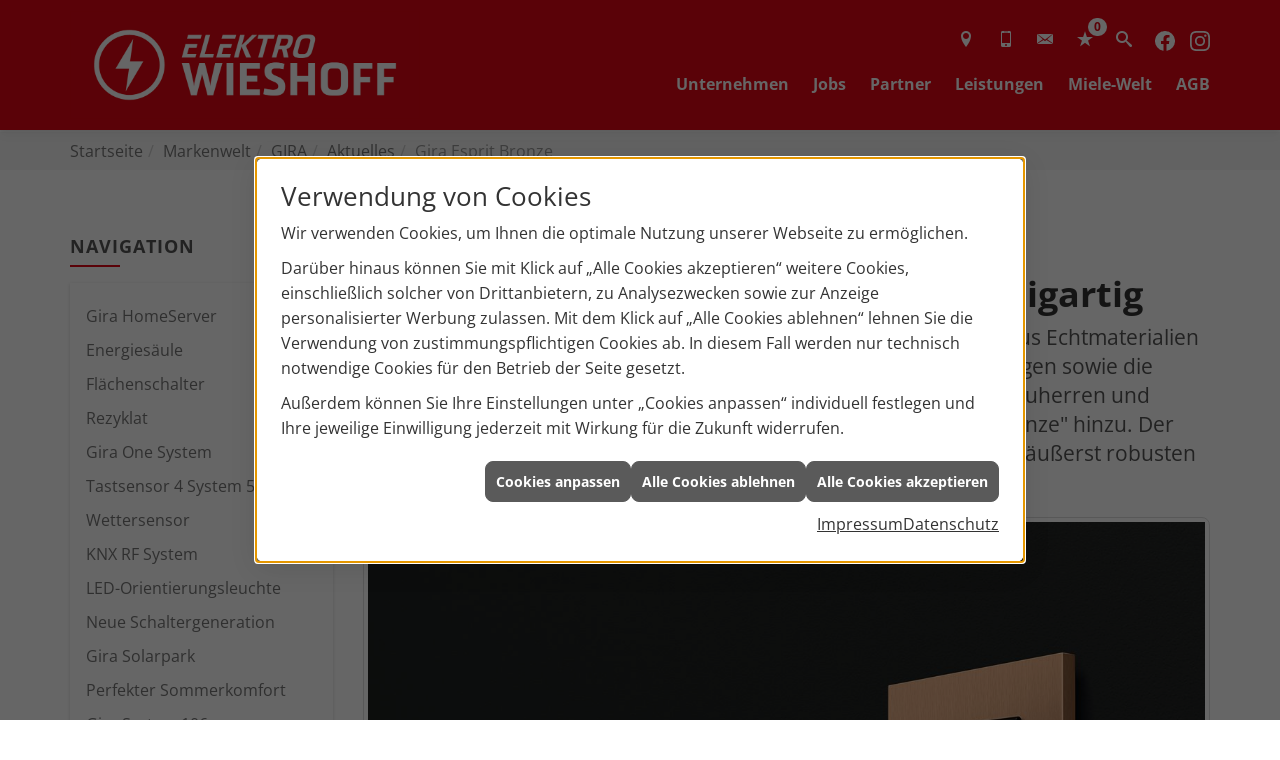

--- FILE ---
content_type: text/html; charset=utf-8
request_url: https://www.elektro-wieshoff.de/marke_hersteller_produkte/gira/neuheiten/gira-esprit-bronze
body_size: 8672
content:
<!DOCTYPE html><html data-layout-name="layout630" lang="de"><head><title>Gira Esprit Bronze - ELEKTRO Wieshoff</title><meta name="Content-Type" content="text/html;charset=utf-8"/><meta name="description" content="Schalterprogramm Gira Esprit, jetzt in der Ausführung Bronze erhältlich. Jetzt bei uns ansehen.  Jetzt bei uns ansehen!"/><meta name="robots" content="index, follow"/><meta name="keywords" content="Elektriker,Witten,ELEKTRO Wieshoff,Lampen,Bewegungsmelder,Alarmanlagen,Steckdosen,Elektro,Installation,Zeitschaltuhr,Adapter,Elektronik,Elektrotechnik,Lichtschalter,Nachtlicht,Elektroinstallation,Tischlampen,Brandschutz,Stromzähler,Solarenergie,steckdose,Installateur,Wasserzähler,Solarzelle,Steckdosenleiste,Wechselschalter,Dimmer,Zählerschrank,Solarzellen,Solarmodule,Nachtstrom,Elektroinstallateur,Elektrogeräte,Taster,Steckverbinder,Temperaturregler,Drehstromzähler,Solarmodul,Netzwerktechnik,Steckdosenadapter,Elektrohandel,Stromversorgung,Solartechnik,Elektroplanung,Hausinstallation,Wohnraumleuchten,Elektroinstallationen,Stromleitungen,Elektroanlagen, Gira, Esprit, Bronze, Schalter, Schalterprogramm"/><meta name="revisit-after" content="28 days"/><meta name="google-site-verification" content="4DTOli5q34UnlzIB2XPEykiYwdNEtILLNxK73Sb0p5k"/><meta name="copyright" content="ELEKTRO Wieshoff GmbH"/><meta name="company" content="ELEKTRO Wieshoff"/><meta name="date" content="2026-01-21"/><meta name="viewport" content="width=device-width, initial-scale=1, minimum-scale=1, user-scalable=yes"/><meta property="og:type" content="website"/><meta property="og:locale" content="de-DE"/><meta property="og:site_name" content="ELEKTRO Wieshoff"/><meta property="og:url" content="https://www.elektro-wieshoff.de/marke_hersteller_produkte/gira/neuheiten/gira-esprit-bronze"/><meta property="article:published_time" content="2025-06-25T13:50:31"/><meta property="og:image" content="https://www.elektro-wieshoff.de/scripts/get.aspx?media=/config/theme/logo.png"/><meta property="og:image:secure_url" content="https://www.elektro-wieshoff.de/scripts/get.aspx?media=/config/theme/logo.png"/><meta property="og:title" content=" Gira Esprit Bronze"/><meta property="twitter:title" content=" Gira Esprit Bronze"/><meta property="twitter:card" content="summary"/><meta property="og:description" content="Schalterprogramm Gira Esprit, jetzt in der Ausführung Bronze erhältlich. Jetzt bei uns ansehen.  Jetzt bei uns ansehen!"/><meta property="twitter:description" content="Schalterprogramm Gira Esprit, jetzt in der Ausführung Bronze erhältlich. Jetzt bei uns ansehen.  Jetzt bei uns ansehen!"/><link href="https://www.elektro-wieshoff.de/marke_hersteller_produkte/gira/neuheiten/gira-esprit-bronze" rel="canonical"/><link href="https://www.elektro-wieshoff.de/scripts/get.aspx?media=/config/theme/apple-touch-icon.png" rel="apple-touch-icon"/><link href="https://www.elektro-wieshoff.de/scripts/get.aspx?media=/config/theme/favicon.ico" rel="shortcut icon" type="image/x-icon"/><link href="/scripts/get.aspx?media=/config/theme/css/include.min.css&v=06012026200900" rel="stylesheet" type="text/css"/><script type="application/ld+json">{"@context":"http://schema.org","@type":"LocalBusiness","name":"ELEKTRO Wieshoff GmbH","image":"www.elektro-wieshoff.de/media/config/theme/logo.png","@id":"www.elektro-wieshoff.de","url":"www.elektro-wieshoff.de","telephone":"02302 52044","email":"info@elektro-wieshoff.de","address":{"@type":"PostalAddress","streetAddress":"Steinhauser Hütte 7","addressLocality":"Witten","postalCode":"58455","addressCountry":"DE"},"geo":{"@type":"GeoCoordinates","latitude":"51.4385810","longitude":"7.3066785"},"sameAs":["https://www.facebook.com/people/ELEKTRO-Wieshoff-GmbH/100054608462628/","https://www.instagram.com/elektrowieshoff/?igshid%20=%201c8xksvv8m6cf"]}</script></head><body class="body_layout layout_main" data-active-content-q="/marke_hersteller_produkte/gira/neuheiten/gira-esprit-bronze" data-active-audience-q="kein" data-is-bot="true"><!-- IP = 24 --><!-- SID = 5d3ztmxobqqndgsixqqswjc4 --><!-- ShopID = 10013999 (-321) --><!-- AppMode = offline --><!-- Loc = 1 --><!-- Page generated = 21.01.2026 20:59:11 --><!-- Page rendering = 360 --><!-- Cached = False -->
 <a href="/scripts/kontakt/mail.aspx" rel="nofollow" style="display:none">Kontakt</a> 
<div class="visible-print"></div><nav class="hidden-print" id="mobile_menu"></nav><div id="layout_wrapper"><header class="hidden-print" id="layout_header"><div class="container"><div class="header_wrapper"><div class="header_logo_area"><a class="header_logo" href="/home.aspx" target="_self" rel="noreferrer" title="Zur Startseite"><picture class="responsiveImageQ" title="ELEKTRO Wieshoff"><template class="sourceQ" data-src="/media/config/theme/logo.png" data-startwidth="" data-focus-x="0.5" data-focus-y="0.5" data-fancy="false" data-static="true" data-previewcode="300,200,ffffff,ffffff,ffffff,ffffff,ffffff,ffffff,ffffff,ffffff,ffffff,ffffff,ffffff,ffffff,ffffff,ffffff,ffffff,ffffff"></template><img src="data:image/svg+xml,%3Csvg%20xmlns%3D%27http%3A%2F%2Fwww.w3.org%2F2000%2Fsvg%27%20width%3D%27300%27%20height%3D%27200%27%20viewBox%3D%270%200%20300%20200%27%3E%3Cdefs%3E%3Cfilter%20id%3D%27blur%27%20width%3D%27200%27%20height%3D%27200%27%3E%3CfeGaussianBlur%20in%3D%27SourceGraphic%27%20stdDeviation%3D%2710%27%2F%3E%3C%2Ffilter%3E%3C%2Fdefs%3E%3Csvg%20viewBox%3D%270%200%20200%20200%27%20preserveAspectRatio%3D%27none%20meet%27%20version%3D%271.1%27%3E%3Cg%20filter%3D%27url(%23blur)%27%3E%3Crect%20x%3D%270%27%20y%3D%270%27%20width%3D%2750px%27%20height%3D%2750px%27%20fill%3D%27%23ffffff%27%2F%3E%3Crect%20x%3D%2750%27%20y%3D%270%27%20width%3D%2750px%27%20height%3D%2750px%27%20fill%3D%27%23ffffff%27%2F%3E%3Crect%20x%3D%27100%27%20y%3D%270%27%20width%3D%2750px%27%20height%3D%2750px%27%20fill%3D%27%23ffffff%27%2F%3E%3Crect%20x%3D%27150%27%20y%3D%270%27%20width%3D%2750px%27%20height%3D%2750px%27%20fill%3D%27%23ffffff%27%2F%3E%3Crect%20x%3D%270%27%20y%3D%2750%27%20width%3D%2750px%27%20height%3D%2750px%27%20fill%3D%27%23ffffff%27%2F%3E%3Crect%20x%3D%2750%27%20y%3D%2750%27%20width%3D%2750px%27%20height%3D%2750px%27%20fill%3D%27%23ffffff%27%2F%3E%3Crect%20x%3D%27100%27%20y%3D%2750%27%20width%3D%2750px%27%20height%3D%2750px%27%20fill%3D%27%23ffffff%27%2F%3E%3Crect%20x%3D%27150%27%20y%3D%2750%27%20width%3D%2750px%27%20height%3D%2750px%27%20fill%3D%27%23ffffff%27%2F%3E%3Crect%20x%3D%270%27%20y%3D%27100%27%20width%3D%2750px%27%20height%3D%2750px%27%20fill%3D%27%23ffffff%27%2F%3E%3Crect%20x%3D%2750%27%20y%3D%27100%27%20width%3D%2750px%27%20height%3D%2750px%27%20fill%3D%27%23ffffff%27%2F%3E%3Crect%20x%3D%27100%27%20y%3D%27100%27%20width%3D%2750px%27%20height%3D%2750px%27%20fill%3D%27%23ffffff%27%2F%3E%3Crect%20x%3D%27150%27%20y%3D%27100%27%20width%3D%2750px%27%20height%3D%2750px%27%20fill%3D%27%23ffffff%27%2F%3E%3Crect%20x%3D%270%27%20y%3D%27150%27%20width%3D%2750px%27%20height%3D%2750px%27%20fill%3D%27%23ffffff%27%2F%3E%3Crect%20x%3D%2750%27%20y%3D%27150%27%20width%3D%2750px%27%20height%3D%2750px%27%20fill%3D%27%23ffffff%27%2F%3E%3Crect%20x%3D%27100%27%20y%3D%27150%27%20width%3D%2750px%27%20height%3D%2750px%27%20fill%3D%27%23ffffff%27%2F%3E%3Crect%20x%3D%27150%27%20y%3D%27150%27%20width%3D%2750px%27%20height%3D%2750px%27%20fill%3D%27%23ffffff%27%2F%3E%3C%2Fg%3E%3C%2Fsvg%3E%3C%2Fsvg%3E" title="ELEKTRO Wieshoff" alt="ELEKTRO Wieshoff"></picture></a></div><div class="header_contact_area"><div class="header_navigation"><div class="header_contactbar"><div class="header_buttons header_contact"><ul><li class="header_btn_location" title="Kontakt"><a class="iconSetQ iconSetQ-location" href="/unternehmen/elektro/kontakt" target="_self" title="location" data-q-trigger="ieQ.system.window.open" data-q-url="/unternehmen/elektro/kontakt" data-q-windowname="_self"></a></li><li class="header_btn_phone"><a class="iconSetQ iconSetQ-smartphone" href="tel:0230252044" title="Telefon"></a></li><li class="header_btn_mail"><a class="iconSetQ iconSetQ-mail" title="E-Mail" data-q-uncrypt="105:110:102:111:64:101:108:101:107:116:114:111:45:119:105:101:115:104:111:102:102:46:100:101"></a></li><li class="header_btn_watchlist"><a href="#" title="Ihre Merkliste" data-q-trigger="ieQ.system.window.open" data-q-url="/unternehmen/elektro/merkliste?hdModus=" data-q-windowname="_self"><span class="iconSetQ iconSetQ-notelist-view"></span><span class="badge" title="Ihre Merkliste" data-q-mlcount="true" data-count="0">0</span></a></li><li class="header_btn_search"><a class="header_search" href="#" target="_self" title="Suche öffnen"><span class="iconSetQ iconSetQ-search"></span></a><div class="header_btn_search_form" id="header_search_form"><form action="/scripts/csearch.aspx" id="csuche" name="csuche" data-q-show-pending-on="submit" method=get enctype=multipart/form-data role="search"    ><div class="input-group"><input class="form-control form-control" aria-label="Webseite durchsuchen"   placeholder="Suche" maxlength="200" title="Ihre Suche" id="suchbgr" name="suchbgr" type="text"/><input class="form-control" aria-label="Webseite durchsuchen"   value="HBPCM" id="SearchSpecs" name="SearchSpecs" type="hidden"/><input class="form-control" aria-label="Webseite durchsuchen"   value="false" id="ShowSpecs" name="ShowSpecs" type="hidden"/><input class="form-control" aria-label="Webseite durchsuchen"   value="5" id="DefCount" name="DefCount" type="hidden"/><input class="form-control" aria-label="Webseite durchsuchen"   value="HBPCM" id="ResOrder" name="ResOrder" type="hidden"/><div class="input-group-btn"><button class="btn btn-primary iconSetQ iconSetQ-search" id="sub" title="Suchen" type="submit"><span class="sr-only">Suchen</span></button></div></div></form></div></li><li class="header_socialmedia"><div class="socialmediaQ socialmediaQ-facebook socialmediaQ-white"><a href="https://www.facebook.com/people/ELEKTRO-Wieshoff-GmbH/100054608462628/" target="_blank" rel="noreferrer"><picture class="responsiveImageQ"><template class="sourceQ" data-src="/content/images/socialmedialogos/facebook_q_white.svg" data-startwidth="" data-fancy="" data-previewcode=""></template><img src="" alt="Ein Facebook-Logo"></picture></a></div></li><li class="header_socialmedia"><div class="socialmediaQ socialmediaQ-instagram socialmediaQ-white"><a href="https://www.instagram.com/elektrowieshoff/?igshid%20=%201c8xksvv8m6cf" target="_blank" rel="noreferrer"><picture class="responsiveImageQ"><template class="sourceQ" data-src="/content/images/socialmedialogos/instagram_q_white.svg" data-startwidth="" data-fancy="" data-previewcode=""></template><img src="" alt="Ein Instagram-Logo"></picture></a></div></li></ul></div></div></div></div><div class="header_navigation_area"><div class="header_navigation"><nav class="header_navbar"><div class="nav_toggle"><a class="header_menu_toggle" href="#mobile_menu" target="_self" title="Navigation öffnen"><span class="bar"></span><span class="bar"></span><span class="bar"></span></a></div><div class="main_menu"><ul><li class="dropdown_item single"><span title="Unternehmen">Unternehmen</span><div class="dropdown_content"><ul role="menu"   data-listing="standard"><li role="none"  ><a role="menuitem"   href="/unternehmen/elektro/ueber_uns" title="Über uns">Über uns</a></li><li role="none"  ><a role="menuitem"   href="/unternehmen/elektro/team" title="TEAM">TEAM</a></li><li role="none"  ><a role="menuitem"   href="/unternehmen/elektro/recruiting" title="Jobs / Karriere">Jobs / Karriere</a></li><li role="none"  ><a role="menuitem"   href="/unternehmen/elektro/kontakt" title="Kontakt">Kontakt</a></li><li role="none"  ><a role="menuitem"   href="/unternehmen/elektro/kundendienstanfrage" title="Kundendienstanfrage">Kundendienstanfrage</a></li></ul></div></li><li><a href="/unternehmen/elektro/recruiting" target="_self" rel="noreferrer" title="Jobs / Karriere">Jobs</a></li><li><a href="/marke_hersteller_produkte" target="_self" rel="noreferrer" title="Partner">Partner</a></li><li class="dropdown_item multi"><span title="Leistungen">Leistungen</span><div class="dropdown_content"><div class="tabQ panel-group dropdown_tabs" data-showonstart=""><ul class="nav nav-tabs" role="tablist"></ul><div class="tab-content"><div class="tabItemQ tab-pane" data-headline="Elektrotechnik" role="tabpanel"><ul class="menuFirstLevel"><li><a href="/elektro" target="_self" title="Beratungswelt Privat" data-zielgruppe="privat">Privat</a><ul role="menu"   data-listing="standard" data-zielgruppe="privat"><li role="none"  ><a role="menuitem"   href="/elektro/anwendungen" title="Tools">Tools</a></li><li role="none"  ><a role="menuitem"   href="/elektro/barrierefrei_wohnen" title="Barrierefrei Wohnen">Barrierefrei Wohnen</a></li><li role="none"  ><a role="menuitem"   href="/elektro/beleuchtung" title="Beleuchtung">Beleuchtung</a></li><li role="none"  ><a role="menuitem"   href="/elektro/elektroinstallation" title="Elektroinstallation">Elektro&shy;installation</a></li><li role="none"  ><a role="menuitem"   href="/elektro/elektromobilitaet" title="Elektromobilität">Elektro&shy;mobilität</a></li><li role="none"  ><a role="menuitem"   href="/elektro/energiemanagement" title="Energiemanagement">Energiemanagement</a></li><li role="none"  ><a role="menuitem"   href="/elektro/foerdermittel" title="Förderungen + Zuschüsse">Förderungen + Zuschüsse</a></li><li role="none"  ><a role="menuitem"   href="/elektro/hausgeraete-kundendienst" title="Hausgeräte-Kundendienst">Hausgeräte-Kundendienst</a></li><li role="none"  ><a role="menuitem"   href="/elektro/kommunikation-multimedia" title="Kommunikationstechnik">Kommu&shy;nikations&shy;technik</a></li><li role="none"  ><a role="menuitem"   href="/elektro/news-innovationen" title="News">News</a></li><li role="none"  ><a role="menuitem"   href="/elektro/photovoltaik" title="Photovoltaik">Photovoltaik</a></li><li role="none"  ><a role="menuitem"   href="/elektro/sicherheitstechnik" title="Sicherheitstechnik">Sicherheitstechnik</a></li><li role="none"  ><a role="menuitem"   href="/elektro/smart_home" title="Smart Home">Smart Home</a></li><li role="none"  ><a role="menuitem"   href="/elektro/tv-sat-empfangstechnik" title="TV + Empfang">TV + Empfang</a></li></ul></li><li><a href="/elektro" target="_self" title="Beratungswelt Gewerblich" data-zielgruppe="gewerblich">Gewerblich</a><ul role="menu"   data-listing="standard" data-zielgruppe="gewerblich"><li role="none"  ><a role="menuitem"   href="/elektro/anwendungen" title="Tools">Tools</a></li><li role="none"  ><a role="menuitem"   href="/elektro/beleuchtung" title="Beleuchtung">Beleuchtung</a></li><li role="none"  ><a role="menuitem"   href="/elektro/elektroinstallation" title="Elektroinstallation">Elektro&shy;installation</a></li><li role="none"  ><a role="menuitem"   href="/elektro/elektromobilitaet" title="Elektromobilität">Elektro&shy;mobilität</a></li><li role="none"  ><a role="menuitem"   href="/elektro/energiemanagement" title="Energiemanagement">Energiemanagement</a></li><li role="none"  ><a role="menuitem"   href="/elektro/foerdermittel" title="Förderungen + Zuschüsse">Förderungen + Zuschüsse</a></li><li role="none"  ><a role="menuitem"   href="/elektro/kommunikation-multimedia" title="Kommunikationstechnik">Kommu&shy;nikations&shy;technik</a></li><li role="none"  ><a role="menuitem"   href="/elektro/photovoltaik" title="Photovoltaik">Photovoltaik</a></li><li role="none"  ><a role="menuitem"   href="/elektro/sicherheitstechnik" title="Sicherheitstechnik">Sicherheitstechnik</a></li><li role="none"  ><a role="menuitem"   href="/elektro/smart_building" title="Smart Building">Smart Building</a></li><li role="none"  ><a role="menuitem"   href="/elektro/tv-sat-empfangstechnik" title="TV + Empfang">TV + Empfang</a></li><li role="none"  ><a role="menuitem"   href="/elektro/verkehrstechnik" title="Signalanlagentechnik">Signalanlagentechnik</a></li></ul></li></ul></div></div></div><div class="clearfix"></div></div></li><li class="dropdown_item single"><span title="Miele-Welt">Miele-Welt</span><div class="dropdown_content" title="Miele-Welt"><ul role="menu"   data-listing="standard"><li role="none"  ><a role="menuitem"   href="/gewerbeshop/shop" title="Gewerbegeräte">Gewerbegeräte</a></li><li role="none"  ><a role="menuitem"   href="/miele/shop" title="Miele-Produkte">Miele-Produkte</a></li></ul></div></li><li class="dropdown_item single"><span title="AGB">AGB</span><div class="dropdown_content"><ul role="menu"   data-listing="standard"><li role="none"  ><a role="menuitem"   href="/unternehmen/elektro/agb/agb_privat" title="AGB Verbraucher">AGB Verbraucher</a></li><li role="none"  ><a role="menuitem"   href="/unternehmen/elektro/agb/agb_unternehmer" title="AGB Unternehmer">AGB Unternehmer</a></li><li role="none"  ><a role="menuitem"   href="/unternehmen/elektro/agb/wiederrufsbelehrung" title="Wiederrufsbelehrung">Wiederrufsbelehrung</a></li></ul></div></li></ul><div class="clearfix"></div></div></nav></div></div></div></div></header><div id="layout_boxed_wrapper"><nav class="hidden-print" id="layout_breadcrumb"><div class="container"><ol class="breadcrumb"><li><a href="https://www.elektro-wieshoff.de" rel="noreferrer">Startseite</a></li><li><a href="/marke_hersteller_produkte" rel="noreferrer">Markenwelt</a></li><li><a href="/marke_hersteller_produkte/gira" rel="noreferrer">GIRA</a></li><li><a href="/marke_hersteller_produkte/gira/neuheiten" rel="noreferrer">Aktuelles</a></li><li class="active" aria-current="page"  >Gira Esprit Bronze</li></ol></div></nav><main id="layout_main"><div class="container"><div class="row"><div class="layout_sidebar_col hidden-xs hidden-sm hidden-print col-xs-12 col-sm-12 col-md-3 col-lg-3"><aside id="layout_sidebar"><span class="sidebar_title">Navigation</span><ul class="sidebar_menu" role="menu"   data-listing="standard"><li role="none"  ><a role="menuitem"   href="/marke_hersteller_produkte/gira/neuheiten/25-jahre-homeserver" title="Gira HomeServer">Gira HomeServer</a></li><li role="none"  ><a role="menuitem"   href="/marke_hersteller_produkte/gira/neuheiten/energiesaeulen" title="Energiesäule">Energiesäule</a></li><li role="none"  ><a role="menuitem"   href="/marke_hersteller_produkte/gira/neuheiten/flaechenschalter" title="Flächenschalter">Flächen&shy;schalter</a></li><li role="none"  ><a role="menuitem"   href="/marke_hersteller_produkte/gira/neuheiten/gira-e2-lichtgrau-rezyklat" title="Rezyklat">Rezyklat</a></li><li role="none"  ><a role="menuitem"   href="/marke_hersteller_produkte/gira/neuheiten/gira-one" title="Gira One System">Gira One System</a></li><li role="none"  ><a role="menuitem"   href="/marke_hersteller_produkte/gira/neuheiten/gira-tastsensor-4-system-55" title="Tastsensor 4 System 55">Tastsensor 4 System 55</a></li><li role="none"  ><a role="menuitem"   href="/marke_hersteller_produkte/gira/neuheiten/gira-wettersensor" title="Wettersensor">Wettersensor</a></li><li role="none"  ><a role="menuitem"   href="/marke_hersteller_produkte/gira/neuheiten/knx-rf-system" title="KNX RF System">KNX RF System</a></li><li role="none"  ><a role="menuitem"   href="/marke_hersteller_produkte/gira/neuheiten/led-orientierungsleuchte" title="LED-Orientierungsleuchte">LED-Orientierungs&shy;leuchte</a></li><li role="none"  ><a role="menuitem"   href="/marke_hersteller_produkte/gira/neuheiten/neue-schaltergeneration" title="Neue Schaltergeneration">Neue Schalter&shy;generation</a></li><li role="none"  ><a role="menuitem"   href="/marke_hersteller_produkte/gira/neuheiten/solarpark" title="Gira Solarpark">Gira Solarpark</a></li><li role="none"  ><a role="menuitem"   href="/marke_hersteller_produkte/gira/neuheiten/sommer-mit-gira" title="Perfekter Sommerkomfort">Perfekter Sommer&shy;komfort</a></li><li role="none"  ><a role="menuitem"   href="/marke_hersteller_produkte/gira/neuheiten/system-106-schwarz-matt" title="Gira System 106">Gira System 106</a></li><li role="none"  ><a role="menuitem"   href="/marke_hersteller_produkte/gira/neuheiten/usb-steckdose" title="USB-Steckdose">USB-Steckdose</a></li></ul></aside></div><div class="main-content-col-print col-xs-12 col-sm-12 col-md-9 col-lg-9"><section id="layout_content"><div class="pull-right layout_aktionsleiste hidden-print"></div><div class="clearfix"></div>

<article><div class="row contentWidthQ"><div class="containerQ"><div class="col-xs-12 col-sm-12 col-md-12 col-lg-12"><header><h1>Gira Esprit Bronze - Faszinierend einzigartig<br></h1><p class="lead">Das Schalterprogramm Gira Esprit setzt hochwertige Oberflächen aus Echtmaterialien stilvoll in Szene. Varianten aus Glas, verschiedene Metall-Ausführungen sowie die einzigartige Kombination aus Linoleum und Multiplex faszinieren Bauherren und Architekten. Nun fügt Gira der Esprit-Serie die Rahmenvariante "Bronze" hinzu. Der Rahmen besteht aus Edelstahl und ist mit einer hauchdünnen, aber äußerst robusten PVD-Bronze-Beschichtung versehen.</p><figure class="marginQ-bottom"><picture class="responsiveImageQ img-rounded img-thumbnail"><template class="sourceQ" data-src="/media/de/marke_hersteller_produkte/gira/neuheiten/gira-esprit-bronze/gira_esprit_bronze_001.jpg" data-startwidth="" data-focus-x="0.5" data-focus-y="0.5" data-fancy="false" data-previewcode=""></template><img src="" alt="Lichtschalter Gira Esprit Bronze mit eckigem, schwarzem Schalter und bronzefarbenem Edelstahlrahmen an dunkler Wand."></picture><figcaption>Der Rahmen von Gira Esprit Bronze besteht aus Edelstahl und ist mit einer hauchdünnen, aber äußerst robusten PVD-Bronze-Beschichtung versehen.</figcaption></figure></header></div></div></div><div class="row contentWidthQ"><div class="containerQ"><div class="col-xs-12 col-sm-12 col-md-12 col-lg-12"><p>Mit Esprit Bronze folgt Gira dem aktuellen Einrichtungstrend, der auf  warme Farbtöne setzt, die dennoch elegant und exklusiv wirkt. Der  metallische Eindruck sorgt für ein einzigartiges, aber zeitlos  stilvolles Erscheinungsbild. Die Anmutung von Bronze vermittelt zudem  Wärme und Wertigkeit und taucht mittlerweile nicht nur Privatwohnungen,  sondern auch Szene-Restaurants, Design-Hotels und Bars in den  charakteristisch milden Glanz. Zudem fügt sich diese Rahmenvariante  stimmig in Wohnkonzepte ein, bei denen ähnliche Oberflächen markante  Design-Highlights bilden, etwa bei Armaturen, Türgriffen, Leuchten und  Wohnaccessoires.</p><p>Mit Esprit Bronze fügt Gira der Serie aus Echtmaterialien ein hochwertiges und edles Erscheinungsbild hinzu. Sie umfasst die metallischen Varianten aus Edelstahl, Aluminium, Aluminium Hellgold, Aluminium Braun, Aluminium Schwarz und Chrom. Hinzu kommen die Glasfarben Schwarz, Weiß, Mint und Umbra in der klassischen Ausführung sowie in der Variante Esprit Glas C mit seinen weichen Kanten und abgerundeten Ecken. Gira Esprit Linoleum-Multiplex schließlich vereint in einem Schalterprogramm erstmals zwei natürliche Materialien, die sich perfekt ergänzen, diese Serie ist in den Farben Anthrazit, Hellgrau, Dunkelbraun und Hellbraun erhältlich.<br><br>Das Programm Gira Esprit ist kombinierbar mit über 300 Einsätzen aus dem Gira System 55 – die Auswahl reicht vom einfachen Lichtschalter über das Gira UP-Radio bis hin zum Tastsensor für Szenensteuerungen im Smart Home. <br></p><p>Gira Esprit Bronze (PVD) gibt es in den Rahmenvarianten 1fach bis 4fach, der 2fach-Rahmen ist mit und ohne Mittelsteg erhältlich.</p></div></div></div><div class="row contentWidthQ"><div class="containerQ"><div class="col-xs-12 col-sm-6 col-md-3 col-lg-3"><picture class="responsiveImageQ marginQ-bottom img-thumbnail" title="Gira Esprit Bronze PVD Wohnungsstation Video Bronze Anthrazit"><template class="sourceQ" data-src="/media/de/marke_hersteller_produkte/gira/neuheiten/gira-esprit-bronze/gira_esprit_bronze_002.jpg" data-startwidth="" data-focus-x="0.5" data-focus-y="0.5" data-fancy="false" data-previewcode=""></template><img src="" title="Gira Esprit Bronze PVD Wohnungsstation Video Bronze Anthrazit" alt="Gira Esprit Bronze Video-Türsprechanlage mit Display, zeigt eine Frau, elegantes bronzefarbenes Rahmendesign."></picture></div><div class="col-xs-12 col-sm-6 col-md-3 col-lg-3"><picture class="responsiveImageQ marginQ-bottom img-thumbnail" title="Gira Esprit Bronze Kombi Bronze Schwarzmatt"><template class="sourceQ" data-src="/media/de/marke_hersteller_produkte/gira/neuheiten/gira-esprit-bronze/gira_esprit_bronze_004.jpg" data-startwidth="" data-focus-x="0.5" data-focus-y="0.5" data-fancy="false" data-previewcode=""></template><img src="" title="Gira Esprit Bronze Kombi Bronze Schwarzmatt" alt="Lichtschalter und Steckdose Gira Esprit Bronze (PVD) mit schwarzem Einsatz auf bronzefarbenem Metallrahmen."></picture></div><div class="col-xs-12 col-sm-6 col-md-3 col-lg-3"><picture class="responsiveImageQ marginQ-bottom img-thumbnail"><template class="sourceQ" data-src="/media/de/marke_hersteller_produkte/gira/neuheiten/gira-esprit-bronze/gira_esprit_bronze_003.jpg" data-startwidth="" data-focus-x="0.5" data-focus-y="0.5" data-fancy="false" data-previewcode=""></template><img src="" alt="Gira Esprit Bronze Schalter mit drei Tasten für Heizung, Jalousie und Licht, elegantes bronzefarbenes Design."></picture></div><div class="col-xs-12 col-sm-6 col-md-3 col-lg-3"><picture class="responsiveImageQ marginQ-bottom img-thumbnail" title="Gira Esprit Bronze PVD Jalousie- und Schaltuhr Display Bronze Schwarzmatt"><template class="sourceQ" data-src="/media/de/marke_hersteller_produkte/gira/neuheiten/gira-esprit-bronze/gira_esprit_bronze_005.jpg" data-startwidth="" data-focus-x="0.5" data-focus-y="0.5" data-fancy="false" data-previewcode=""></template><img src="" title="Gira Esprit Bronze PVD Jalousie- und Schaltuhr Display Bronze Schwarzmatt" alt="Gira Tastsensor mit Display im Esprit Bronze Rahmen, zeigt Uhrzeit 08:00, elegantes, modernes Smart-Home-Design."></picture></div></div></div></article><div class="insertcontent"><div class="creatorreferenceconsultingworld"><p class="marginQ-top"><strong>HINWEIS:</strong> Verantwortlich für den Inhalt dieser Seite ist die ieQ-systems Elektro GmbH &amp; Co. KG</p></div></div>

</section></div></div></div></main></div><footer class="hidden-print" id="layout_footer"><div class="layout_footer_top"><div><div class="footer_maps"><iframe class="googlemapsQ dynamicMap" width="100%" height="100%" frameborder="0" style="border:0" data-src="https://www.google.com/maps/embed/v1/place?q=place_id:ChIJMX8PPsEhuUcRZ4QmDbwexKc&zoom=14&key=AIzaSyBtUVcIJM2wYvsD0_OxNNvHjPix9QAoJdU" title="Google Maps"></iframe></div></div><div class="container"><div class="row"><div class="col-xs-12 col-sm-6 col-md-5 col-lg-5"><div class="footer_contact"><h3 class="footer_title">Kontakt</h3><address class="footer_address"><ul><li><span class="iconSetQ iconSetQ-location"></span><div class="insertfirmendaten" data-trennzeichen="umbruch"><div class="insertfirmendaten_item insertfirmendaten_name"><span class="insertfirmendaten_value">ELEKTRO Wieshoff</span></div><div class="insertfirmendaten_item insertfirmendaten_street"><span class="insertfirmendaten_value">Steinhauser Hütte 7</span></div><div class="insertfirmendaten_item insertfirmendaten_postalcity"><span class="insertfirmendaten_value">58455 Witten</span></div></div></li><li><span class="iconSetQ iconSetQ-phone"></span><div class="hidden-xs hidden-sm"><div class="insertfirmendaten" data-trennzeichen=""><span class="insertfirmendaten_value"><a href="tel:0230252044" title="02302 52044">02302 52044</a></span></div></div><div class="hidden-md hidden-lg"><div class="insertfirmendaten" data-trennzeichen=""><span class="insertfirmendaten_value"><a href="tel:0230252044" title="02302 52044">02302 52044</a></span></div></div></li><li><span class="iconSetQ iconSetQ-mail"></span><div class="insertfirmendaten" data-trennzeichen=""><span class="insertfirmendaten_value"><a title="E-Mail" data-q-trigger="ieQ.system.helper.uncrypt" data-q-uncrypt="105:110:102:111:64:101:108:101:107:116:114:111:45:119:105:101:115:104:111:102:102:46:100:101">of@-okiowsnheertied.ffle</a></span></div></li></ul></address></div></div></div></div></div><div class="layout_footer_bottom"><div class="container"><nav class="clearfix"><ul class="list-inline"><li><a href="/home.aspx" rel="noreferrer" title="Mehr erfahren"><small>Home</small></a></li><li><a href="/shop" rel="noreferrer" title="Mehr erfahren"><small>Produkte</small></a></li><li><a href="/impressum" rel="noreferrer" title="Mehr erfahren"><small>Impressum</small></a></li><li><a href="/unternehmen/elektro/kontakt" rel="noreferrer" title="Mehr erfahren"><small>Kontakt</small></a></li><li><a href="/datenschutz" rel="noreferrer" title="Mehr erfahren"><small>Datenschutz</small></a></li><li><a href="/sitemap" rel="noreferrer" title="Mehr erfahren"><small>Sitemap</small></a></li><li><a href="javascript:ieQ.cookie.showManager('md')" rel="noreferrer" title="Mehr erfahren"><small>Verwaltung der Cookies</small></a></li></ul><div class="pull-left false_footnote"><small>© 21.01.2026 ELEKTRO Wieshoff</small></div></nav></div></div></footer></div><script src="/scripts/get.aspx?media=/config/theme/js/include.min.js&v=14012026195739" type="text/javascript"></script></body></html>

--- FILE ---
content_type: text/html; charset=utf-8
request_url: https://www.elektro-wieshoff.de/scripts/getieqcmsdata.aspx?function=InsertContent&lpath=true&mode=html&param=fqname=/config/theme/layout/include/mobilemenue/navbar;wrapperclass=false
body_size: 262
content:
<a class="iconSetQ iconSetQ-smartphone" href="tel:0230252044" title="Telefon"></a><a class="iconSetQ iconSetQ-mail" title="E-Mail" data-q-uncrypt="105:110:102:111:64:101:108:101:107:116:114:111:45:119:105:101:115:104:111:102:102:46:100:101"></a><a href="#" title="Ihre Merkliste" data-q-trigger="ieQ.system.window.open" data-q-url="/unternehmen/elektro/merkliste?hdModus=" data-q-windowname="_self"><span class="iconSetQ iconSetQ-notelist-view"></span><span class="badge" title="Ihre Merkliste" data-q-mlcount="true" data-count="0">0</span></a>